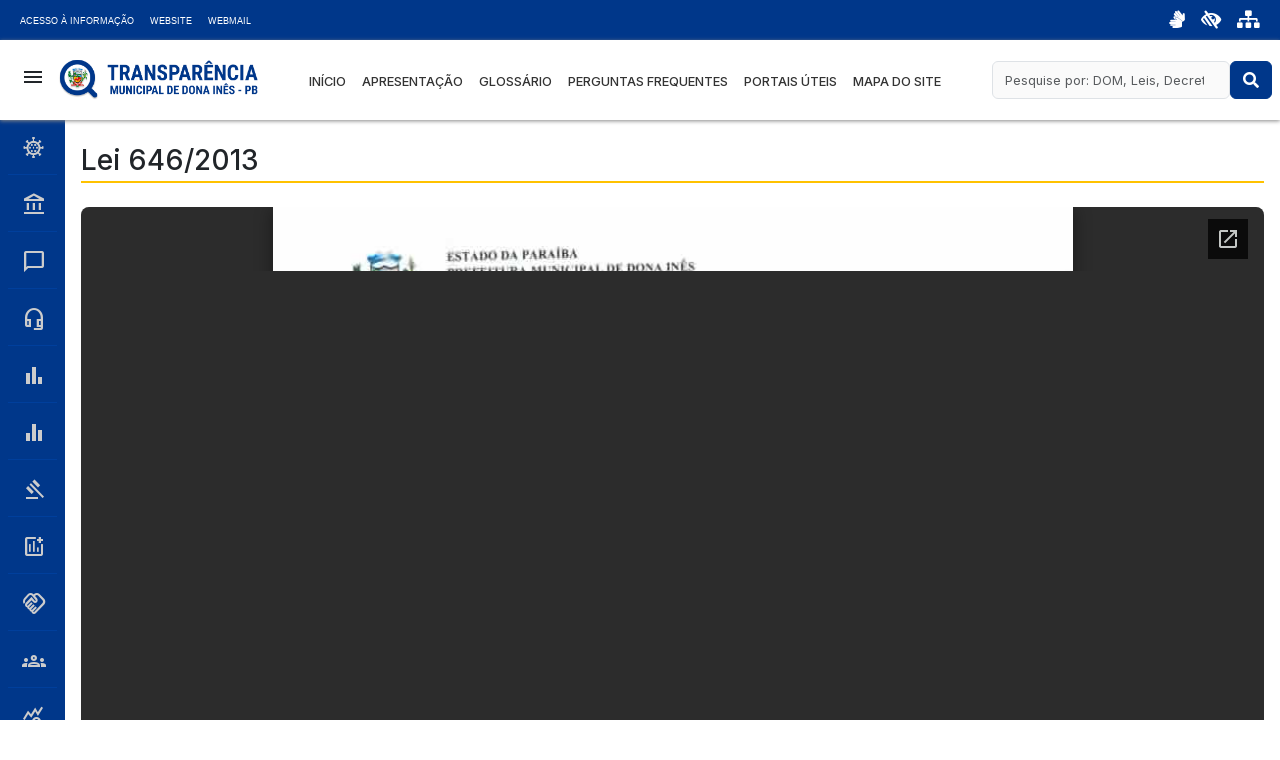

--- FILE ---
content_type: text/html; charset=UTF-8
request_url: https://transparencia.pmdonaines.pb.gov.br/leis/lei-646-2013/
body_size: 7236
content:
<!DOCTYPE html>
<html lang="pt-BR">
<head>
<meta UTF-8>
<meta name="viewport" content="width=device-width, initial-scale=1">
<title>Lei 646/2013 &#8211; Portal da Transparência do Município de Dona Inês/PB</title>
<meta name='robots' content='max-image-preview:large' />
<style>img:is([sizes="auto" i], [sizes^="auto," i]) { contain-intrinsic-size: 3000px 1500px }</style>
<link rel='dns-prefetch' href='//cdn.jsdelivr.net' />
<link rel='dns-prefetch' href='//kit.fontawesome.com' />
<link rel='dns-prefetch' href='//fonts.googleapis.com' />
<link rel='dns-prefetch' href='//cdnjs.cloudflare.com' />
<script type="text/javascript">
/* <![CDATA[ */
window._wpemojiSettings = {"baseUrl":"https:\/\/s.w.org\/images\/core\/emoji\/16.0.1\/72x72\/","ext":".png","svgUrl":"https:\/\/s.w.org\/images\/core\/emoji\/16.0.1\/svg\/","svgExt":".svg","source":{"concatemoji":"https:\/\/transparencia.pmdonaines.pb.gov.br\/wp-includes\/js\/wp-emoji-release.min.js?ver=6.8.3"}};
/*! This file is auto-generated */
!function(s,n){var o,i,e;function c(e){try{var t={supportTests:e,timestamp:(new Date).valueOf()};sessionStorage.setItem(o,JSON.stringify(t))}catch(e){}}function p(e,t,n){e.clearRect(0,0,e.canvas.width,e.canvas.height),e.fillText(t,0,0);var t=new Uint32Array(e.getImageData(0,0,e.canvas.width,e.canvas.height).data),a=(e.clearRect(0,0,e.canvas.width,e.canvas.height),e.fillText(n,0,0),new Uint32Array(e.getImageData(0,0,e.canvas.width,e.canvas.height).data));return t.every(function(e,t){return e===a[t]})}function u(e,t){e.clearRect(0,0,e.canvas.width,e.canvas.height),e.fillText(t,0,0);for(var n=e.getImageData(16,16,1,1),a=0;a<n.data.length;a++)if(0!==n.data[a])return!1;return!0}function f(e,t,n,a){switch(t){case"flag":return n(e,"\ud83c\udff3\ufe0f\u200d\u26a7\ufe0f","\ud83c\udff3\ufe0f\u200b\u26a7\ufe0f")?!1:!n(e,"\ud83c\udde8\ud83c\uddf6","\ud83c\udde8\u200b\ud83c\uddf6")&&!n(e,"\ud83c\udff4\udb40\udc67\udb40\udc62\udb40\udc65\udb40\udc6e\udb40\udc67\udb40\udc7f","\ud83c\udff4\u200b\udb40\udc67\u200b\udb40\udc62\u200b\udb40\udc65\u200b\udb40\udc6e\u200b\udb40\udc67\u200b\udb40\udc7f");case"emoji":return!a(e,"\ud83e\udedf")}return!1}function g(e,t,n,a){var r="undefined"!=typeof WorkerGlobalScope&&self instanceof WorkerGlobalScope?new OffscreenCanvas(300,150):s.createElement("canvas"),o=r.getContext("2d",{willReadFrequently:!0}),i=(o.textBaseline="top",o.font="600 32px Arial",{});return e.forEach(function(e){i[e]=t(o,e,n,a)}),i}function t(e){var t=s.createElement("script");t.src=e,t.defer=!0,s.head.appendChild(t)}"undefined"!=typeof Promise&&(o="wpEmojiSettingsSupports",i=["flag","emoji"],n.supports={everything:!0,everythingExceptFlag:!0},e=new Promise(function(e){s.addEventListener("DOMContentLoaded",e,{once:!0})}),new Promise(function(t){var n=function(){try{var e=JSON.parse(sessionStorage.getItem(o));if("object"==typeof e&&"number"==typeof e.timestamp&&(new Date).valueOf()<e.timestamp+604800&&"object"==typeof e.supportTests)return e.supportTests}catch(e){}return null}();if(!n){if("undefined"!=typeof Worker&&"undefined"!=typeof OffscreenCanvas&&"undefined"!=typeof URL&&URL.createObjectURL&&"undefined"!=typeof Blob)try{var e="postMessage("+g.toString()+"("+[JSON.stringify(i),f.toString(),p.toString(),u.toString()].join(",")+"));",a=new Blob([e],{type:"text/javascript"}),r=new Worker(URL.createObjectURL(a),{name:"wpTestEmojiSupports"});return void(r.onmessage=function(e){c(n=e.data),r.terminate(),t(n)})}catch(e){}c(n=g(i,f,p,u))}t(n)}).then(function(e){for(var t in e)n.supports[t]=e[t],n.supports.everything=n.supports.everything&&n.supports[t],"flag"!==t&&(n.supports.everythingExceptFlag=n.supports.everythingExceptFlag&&n.supports[t]);n.supports.everythingExceptFlag=n.supports.everythingExceptFlag&&!n.supports.flag,n.DOMReady=!1,n.readyCallback=function(){n.DOMReady=!0}}).then(function(){return e}).then(function(){var e;n.supports.everything||(n.readyCallback(),(e=n.source||{}).concatemoji?t(e.concatemoji):e.wpemoji&&e.twemoji&&(t(e.twemoji),t(e.wpemoji)))}))}((window,document),window._wpemojiSettings);
/* ]]> */
</script>
<style id='wp-emoji-styles-inline-css' type='text/css'>
img.wp-smiley, img.emoji {
display: inline !important;
border: none !important;
box-shadow: none !important;
height: 1em !important;
width: 1em !important;
margin: 0 0.07em !important;
vertical-align: -0.1em !important;
background: none !important;
padding: 0 !important;
}
</style>
<!-- <link rel='stylesheet' id='wp-block-library-css' href='https://transparencia.pmdonaines.pb.gov.br/wp-includes/css/dist/block-library/style.min.css?ver=6.8.3' type='text/css' media='all' /> -->
<link rel="stylesheet" type="text/css" href="//transparencia.pmdonaines.pb.gov.br/wp-content/cache/wpfc-minified/jypz7axk/4lbxk.css" media="all"/>
<style id='classic-theme-styles-inline-css' type='text/css'>
/*! This file is auto-generated */
.wp-block-button__link{color:#fff;background-color:#32373c;border-radius:9999px;box-shadow:none;text-decoration:none;padding:calc(.667em + 2px) calc(1.333em + 2px);font-size:1.125em}.wp-block-file__button{background:#32373c;color:#fff;text-decoration:none}
</style>
<!-- <link rel='stylesheet' id='awsm-ead-public-css' href='https://transparencia.pmdonaines.pb.gov.br/wp-content/plugins/embed-any-document/css/embed-public.min.css?ver=2.7.4' type='text/css' media='all' /> -->
<link rel="stylesheet" type="text/css" href="//transparencia.pmdonaines.pb.gov.br/wp-content/cache/wpfc-minified/g0fwrwhm/4lbxk.css" media="all"/>
<style id='global-styles-inline-css' type='text/css'>
:root{--wp--preset--aspect-ratio--square: 1;--wp--preset--aspect-ratio--4-3: 4/3;--wp--preset--aspect-ratio--3-4: 3/4;--wp--preset--aspect-ratio--3-2: 3/2;--wp--preset--aspect-ratio--2-3: 2/3;--wp--preset--aspect-ratio--16-9: 16/9;--wp--preset--aspect-ratio--9-16: 9/16;--wp--preset--color--black: #000000;--wp--preset--color--cyan-bluish-gray: #abb8c3;--wp--preset--color--white: #ffffff;--wp--preset--color--pale-pink: #f78da7;--wp--preset--color--vivid-red: #cf2e2e;--wp--preset--color--luminous-vivid-orange: #ff6900;--wp--preset--color--luminous-vivid-amber: #fcb900;--wp--preset--color--light-green-cyan: #7bdcb5;--wp--preset--color--vivid-green-cyan: #00d084;--wp--preset--color--pale-cyan-blue: #8ed1fc;--wp--preset--color--vivid-cyan-blue: #0693e3;--wp--preset--color--vivid-purple: #9b51e0;--wp--preset--gradient--vivid-cyan-blue-to-vivid-purple: linear-gradient(135deg,rgba(6,147,227,1) 0%,rgb(155,81,224) 100%);--wp--preset--gradient--light-green-cyan-to-vivid-green-cyan: linear-gradient(135deg,rgb(122,220,180) 0%,rgb(0,208,130) 100%);--wp--preset--gradient--luminous-vivid-amber-to-luminous-vivid-orange: linear-gradient(135deg,rgba(252,185,0,1) 0%,rgba(255,105,0,1) 100%);--wp--preset--gradient--luminous-vivid-orange-to-vivid-red: linear-gradient(135deg,rgba(255,105,0,1) 0%,rgb(207,46,46) 100%);--wp--preset--gradient--very-light-gray-to-cyan-bluish-gray: linear-gradient(135deg,rgb(238,238,238) 0%,rgb(169,184,195) 100%);--wp--preset--gradient--cool-to-warm-spectrum: linear-gradient(135deg,rgb(74,234,220) 0%,rgb(151,120,209) 20%,rgb(207,42,186) 40%,rgb(238,44,130) 60%,rgb(251,105,98) 80%,rgb(254,248,76) 100%);--wp--preset--gradient--blush-light-purple: linear-gradient(135deg,rgb(255,206,236) 0%,rgb(152,150,240) 100%);--wp--preset--gradient--blush-bordeaux: linear-gradient(135deg,rgb(254,205,165) 0%,rgb(254,45,45) 50%,rgb(107,0,62) 100%);--wp--preset--gradient--luminous-dusk: linear-gradient(135deg,rgb(255,203,112) 0%,rgb(199,81,192) 50%,rgb(65,88,208) 100%);--wp--preset--gradient--pale-ocean: linear-gradient(135deg,rgb(255,245,203) 0%,rgb(182,227,212) 50%,rgb(51,167,181) 100%);--wp--preset--gradient--electric-grass: linear-gradient(135deg,rgb(202,248,128) 0%,rgb(113,206,126) 100%);--wp--preset--gradient--midnight: linear-gradient(135deg,rgb(2,3,129) 0%,rgb(40,116,252) 100%);--wp--preset--font-size--small: 13px;--wp--preset--font-size--medium: 20px;--wp--preset--font-size--large: 36px;--wp--preset--font-size--x-large: 42px;--wp--preset--spacing--20: 0.44rem;--wp--preset--spacing--30: 0.67rem;--wp--preset--spacing--40: 1rem;--wp--preset--spacing--50: 1.5rem;--wp--preset--spacing--60: 2.25rem;--wp--preset--spacing--70: 3.38rem;--wp--preset--spacing--80: 5.06rem;--wp--preset--shadow--natural: 6px 6px 9px rgba(0, 0, 0, 0.2);--wp--preset--shadow--deep: 12px 12px 50px rgba(0, 0, 0, 0.4);--wp--preset--shadow--sharp: 6px 6px 0px rgba(0, 0, 0, 0.2);--wp--preset--shadow--outlined: 6px 6px 0px -3px rgba(255, 255, 255, 1), 6px 6px rgba(0, 0, 0, 1);--wp--preset--shadow--crisp: 6px 6px 0px rgba(0, 0, 0, 1);}:where(.is-layout-flex){gap: 0.5em;}:where(.is-layout-grid){gap: 0.5em;}body .is-layout-flex{display: flex;}.is-layout-flex{flex-wrap: wrap;align-items: center;}.is-layout-flex > :is(*, div){margin: 0;}body .is-layout-grid{display: grid;}.is-layout-grid > :is(*, div){margin: 0;}:where(.wp-block-columns.is-layout-flex){gap: 2em;}:where(.wp-block-columns.is-layout-grid){gap: 2em;}:where(.wp-block-post-template.is-layout-flex){gap: 1.25em;}:where(.wp-block-post-template.is-layout-grid){gap: 1.25em;}.has-black-color{color: var(--wp--preset--color--black) !important;}.has-cyan-bluish-gray-color{color: var(--wp--preset--color--cyan-bluish-gray) !important;}.has-white-color{color: var(--wp--preset--color--white) !important;}.has-pale-pink-color{color: var(--wp--preset--color--pale-pink) !important;}.has-vivid-red-color{color: var(--wp--preset--color--vivid-red) !important;}.has-luminous-vivid-orange-color{color: var(--wp--preset--color--luminous-vivid-orange) !important;}.has-luminous-vivid-amber-color{color: var(--wp--preset--color--luminous-vivid-amber) !important;}.has-light-green-cyan-color{color: var(--wp--preset--color--light-green-cyan) !important;}.has-vivid-green-cyan-color{color: var(--wp--preset--color--vivid-green-cyan) !important;}.has-pale-cyan-blue-color{color: var(--wp--preset--color--pale-cyan-blue) !important;}.has-vivid-cyan-blue-color{color: var(--wp--preset--color--vivid-cyan-blue) !important;}.has-vivid-purple-color{color: var(--wp--preset--color--vivid-purple) !important;}.has-black-background-color{background-color: var(--wp--preset--color--black) !important;}.has-cyan-bluish-gray-background-color{background-color: var(--wp--preset--color--cyan-bluish-gray) !important;}.has-white-background-color{background-color: var(--wp--preset--color--white) !important;}.has-pale-pink-background-color{background-color: var(--wp--preset--color--pale-pink) !important;}.has-vivid-red-background-color{background-color: var(--wp--preset--color--vivid-red) !important;}.has-luminous-vivid-orange-background-color{background-color: var(--wp--preset--color--luminous-vivid-orange) !important;}.has-luminous-vivid-amber-background-color{background-color: var(--wp--preset--color--luminous-vivid-amber) !important;}.has-light-green-cyan-background-color{background-color: var(--wp--preset--color--light-green-cyan) !important;}.has-vivid-green-cyan-background-color{background-color: var(--wp--preset--color--vivid-green-cyan) !important;}.has-pale-cyan-blue-background-color{background-color: var(--wp--preset--color--pale-cyan-blue) !important;}.has-vivid-cyan-blue-background-color{background-color: var(--wp--preset--color--vivid-cyan-blue) !important;}.has-vivid-purple-background-color{background-color: var(--wp--preset--color--vivid-purple) !important;}.has-black-border-color{border-color: var(--wp--preset--color--black) !important;}.has-cyan-bluish-gray-border-color{border-color: var(--wp--preset--color--cyan-bluish-gray) !important;}.has-white-border-color{border-color: var(--wp--preset--color--white) !important;}.has-pale-pink-border-color{border-color: var(--wp--preset--color--pale-pink) !important;}.has-vivid-red-border-color{border-color: var(--wp--preset--color--vivid-red) !important;}.has-luminous-vivid-orange-border-color{border-color: var(--wp--preset--color--luminous-vivid-orange) !important;}.has-luminous-vivid-amber-border-color{border-color: var(--wp--preset--color--luminous-vivid-amber) !important;}.has-light-green-cyan-border-color{border-color: var(--wp--preset--color--light-green-cyan) !important;}.has-vivid-green-cyan-border-color{border-color: var(--wp--preset--color--vivid-green-cyan) !important;}.has-pale-cyan-blue-border-color{border-color: var(--wp--preset--color--pale-cyan-blue) !important;}.has-vivid-cyan-blue-border-color{border-color: var(--wp--preset--color--vivid-cyan-blue) !important;}.has-vivid-purple-border-color{border-color: var(--wp--preset--color--vivid-purple) !important;}.has-vivid-cyan-blue-to-vivid-purple-gradient-background{background: var(--wp--preset--gradient--vivid-cyan-blue-to-vivid-purple) !important;}.has-light-green-cyan-to-vivid-green-cyan-gradient-background{background: var(--wp--preset--gradient--light-green-cyan-to-vivid-green-cyan) !important;}.has-luminous-vivid-amber-to-luminous-vivid-orange-gradient-background{background: var(--wp--preset--gradient--luminous-vivid-amber-to-luminous-vivid-orange) !important;}.has-luminous-vivid-orange-to-vivid-red-gradient-background{background: var(--wp--preset--gradient--luminous-vivid-orange-to-vivid-red) !important;}.has-very-light-gray-to-cyan-bluish-gray-gradient-background{background: var(--wp--preset--gradient--very-light-gray-to-cyan-bluish-gray) !important;}.has-cool-to-warm-spectrum-gradient-background{background: var(--wp--preset--gradient--cool-to-warm-spectrum) !important;}.has-blush-light-purple-gradient-background{background: var(--wp--preset--gradient--blush-light-purple) !important;}.has-blush-bordeaux-gradient-background{background: var(--wp--preset--gradient--blush-bordeaux) !important;}.has-luminous-dusk-gradient-background{background: var(--wp--preset--gradient--luminous-dusk) !important;}.has-pale-ocean-gradient-background{background: var(--wp--preset--gradient--pale-ocean) !important;}.has-electric-grass-gradient-background{background: var(--wp--preset--gradient--electric-grass) !important;}.has-midnight-gradient-background{background: var(--wp--preset--gradient--midnight) !important;}.has-small-font-size{font-size: var(--wp--preset--font-size--small) !important;}.has-medium-font-size{font-size: var(--wp--preset--font-size--medium) !important;}.has-large-font-size{font-size: var(--wp--preset--font-size--large) !important;}.has-x-large-font-size{font-size: var(--wp--preset--font-size--x-large) !important;}
:where(.wp-block-post-template.is-layout-flex){gap: 1.25em;}:where(.wp-block-post-template.is-layout-grid){gap: 1.25em;}
:where(.wp-block-columns.is-layout-flex){gap: 2em;}:where(.wp-block-columns.is-layout-grid){gap: 2em;}
:root :where(.wp-block-pullquote){font-size: 1.5em;line-height: 1.6;}
</style>
<!-- <link rel='stylesheet' id='convenio_municipal_css-css' href='https://transparencia.pmdonaines.pb.gov.br/wp-content/plugins/convenio-municipal/css/convenio-municipal.css?ver=6.8.3' type='text/css' media='all' /> -->
<link rel="stylesheet" type="text/css" href="//transparencia.pmdonaines.pb.gov.br/wp-content/cache/wpfc-minified/7udrogss/4lbxk.css" media="all"/>
<link rel='stylesheet' id='font-icons-css' href='https://fonts.googleapis.com/css2?family=Material+Symbols+Outlined%3Aopsz%2Cwght%2CFILL%2CGRAD%4024%2C400%2C0%2C0&#038;ver=1.1.1' type='text/css' media='all' />
<link rel='stylesheet' id='bootstrap-css' href='https://cdn.jsdelivr.net/npm/bootstrap@5.3.1/dist/css/bootstrap.min.css?ver=5.3.1' type='text/css' media='all' />
<link rel='stylesheet' id='font-awesome-css' href='https://cdnjs.cloudflare.com/ajax/libs/font-awesome/6.2.1/css/all.min.css?ver=6.2.1' type='text/css' media='all' />
<!-- <link rel='stylesheet' id='main-css' href='https://transparencia.pmdonaines.pb.gov.br/wp-content/themes/transparencia-v3/assets/css/main.css?ver=1.0' type='text/css' media='all' /> -->
<!-- <link rel='stylesheet' id='template-css' href='https://transparencia.pmdonaines.pb.gov.br/wp-content/themes/transparencia-v3/style.css?ver=1.0' type='text/css' media='all' /> -->
<!-- <link rel='stylesheet' id='access_accessibility_styles-css' href='https://transparencia.pmdonaines.pb.gov.br/wp-content/plugins/govbar/css/style.css?ver=6.8.3' type='text/css' media='all' /> -->
<link rel="stylesheet" type="text/css" href="//transparencia.pmdonaines.pb.gov.br/wp-content/cache/wpfc-minified/896t0t2c/4lbxk.css" media="all"/>
<script src='//transparencia.pmdonaines.pb.gov.br/wp-content/cache/wpfc-minified/1sy5xg8/4lbxk.js' type="text/javascript"></script>
<!-- <script type="text/javascript" src="https://transparencia.pmdonaines.pb.gov.br/wp-includes/js/jquery/jquery.min.js?ver=3.7.1" id="jquery-core-js"></script> -->
<!-- <script type="text/javascript" src="https://transparencia.pmdonaines.pb.gov.br/wp-includes/js/jquery/jquery-migrate.min.js?ver=3.4.1" id="jquery-migrate-js"></script> -->
<script type="text/javascript" src="https://kit.fontawesome.com/1f32f76011.js?ver=6.8.3" id="access_fontawesome_script-js"></script>
<link rel="EditURI" type="application/rsd+xml" title="RSD" href="https://transparencia.pmdonaines.pb.gov.br/xmlrpc.php?rsd" />
<meta name="generator" content="WordPress 6.8.3" />
<link rel="canonical" href="https://transparencia.pmdonaines.pb.gov.br/leis/lei-646-2013/" />
<link rel='shortlink' href='https://transparencia.pmdonaines.pb.gov.br/?p=2323' />
<link rel="alternate" title="oEmbed (JSON)" type="application/json+oembed" href="https://transparencia.pmdonaines.pb.gov.br/wp-json/oembed/1.0/embed?url=https%3A%2F%2Ftransparencia.pmdonaines.pb.gov.br%2Fleis%2Flei-646-2013%2F" />
<link rel="alternate" title="oEmbed (XML)" type="text/xml+oembed" href="https://transparencia.pmdonaines.pb.gov.br/wp-json/oembed/1.0/embed?url=https%3A%2F%2Ftransparencia.pmdonaines.pb.gov.br%2Fleis%2Flei-646-2013%2F&#038;format=xml" />
<div id="acessibilidade">
<div class="container-fluid w-100 d-flex justify-content-between">
<ul id="atalhos">
<li><a class="tm-sic" href="https://esic.pmdonaines.pb.gov.br/" target="_blank">Acesso à Informação</a></li>
<li><a href="https://pmdonaines.pb.gov.br/" target="_blank">Website</a></li>
<li><a href="http://webmail.pmdonaines.pb.gov.br/" target="_blank">Webmail</a></li>
</ul>
<ul id="botoes">
<li><a href="#" onclick="toggle_vlibras()"><i class="fas fa-sign-language"></i> <!--Acessibilidade--> </a></li>
<!-- <li><a href="#" id="bt_contraste"><i class="fas fa-adjust"></i>Alto contraste</a></li> -->
<li><a href="#" id="altocontraste" accesskey="3" onclick="window.toggleContrast()" onkeydown="window.toggleContrast()"><i class="fas fa-low-vision"></i><!--Alto contraste--></a></li>
<li><a href="https://transparencia.pmdonaines.pb.gov.br/mapa-do-site/" title="Mapa do site"><i class="fas fa-sitemap"></i> </a></li>
<!--<li><a href="#" title="Mapa do site"><i class="fas fa-sitemap"></i>  </a></li>-->
</ul>
</div>
</div>
<div id="vlibras" vw class="disable">
<div vw-access-button class="active"></div>
<div vw-plugin-wrapper>
<div class="vw-plugin-top-wrapper"></div>
</div>
</div>
<script src="https://vlibras.gov.br/app/vlibras-plugin.js"></script>
<script>
new window.VLibras.Widget('https://vlibras.gov.br/app');
</script>
<script>
function toggle_vlibras() {
var element = document.getElementById("vlibras");
element.classList.toggle("enabled");
}
</script>
<link rel="icon" href="https://transparencia.pmdonaines.pb.gov.br/wp-content/uploads/2022/08/favicon-transparencia.png" sizes="32x32" />
<link rel="icon" href="https://transparencia.pmdonaines.pb.gov.br/wp-content/uploads/2022/08/favicon-transparencia.png" sizes="192x192" />
<link rel="apple-touch-icon" href="https://transparencia.pmdonaines.pb.gov.br/wp-content/uploads/2022/08/favicon-transparencia.png" />
<meta name="msapplication-TileImage" content="https://transparencia.pmdonaines.pb.gov.br/wp-content/uploads/2022/08/favicon-transparencia.png" />
</head>
<body class="wp-singular post-template-default single single-post postid-2323 single-format-standard wp-custom-logo wp-theme-transparencia-v3" itemscope="itemscope" itemtype="https://schema.org/WebPage">
<header id="masthead" class="site-header has-logo has-title-and-tagline has-menu p-2 d-flex justify-content-between align-items-center">
<div class="d-flex align-items-center">
<button id="btn-menu" class="btn">
<span id="btn-menu-icon" class="material-symbols-outlined">
menu
</span>
</button>
<div class="site-branding">
<div class="site-logo">
<!-- <p class="site-title"><a href="https://transparencia.pmdonaines.pb.gov.br/">Portal da Transparência do Município de Dona Inês/PB</a></p> -->
<a href="https://transparencia.pmdonaines.pb.gov.br"><img src="https://transparencia.pmdonaines.pb.gov.br/wp-content/themes/transparencia-v3/assets/images/logo-transparencia.png" alt=""></a>
</div>
<!-- <p class="site-description"> -->
<!-- </p> -->
</div>    </div>
<nav class="site-navbar">
<div class="menu-menu-principal-container"><ul id="menu-menu-principal" class="menu"><li id="menu-item-13" class="menu-item menu-item-type-post_type menu-item-object-page menu-item-home menu-item-13"><a href="https://transparencia.pmdonaines.pb.gov.br/">Início</a></li>
<li id="menu-item-161" class="menu-item menu-item-type-post_type menu-item-object-page menu-item-161"><a href="https://transparencia.pmdonaines.pb.gov.br/apresentacao/">Apresentação</a></li>
<li id="menu-item-160" class="menu-item menu-item-type-post_type menu-item-object-page menu-item-160"><a href="https://transparencia.pmdonaines.pb.gov.br/glossario/">Glossário</a></li>
<li id="menu-item-159" class="menu-item menu-item-type-post_type menu-item-object-page menu-item-159"><a href="https://transparencia.pmdonaines.pb.gov.br/perguntas-frequentes/">Perguntas Frequentes</a></li>
<li id="menu-item-158" class="menu-item menu-item-type-post_type menu-item-object-page menu-item-158"><a href="https://transparencia.pmdonaines.pb.gov.br/portais-uteis/">Portais Úteis</a></li>
<li id="menu-item-31698" class="menu-item menu-item-type-post_type menu-item-object-page menu-item-31698"><a href="https://transparencia.pmdonaines.pb.gov.br/mapa-do-site/">Mapa do Site</a></li>
</ul></div>    </nav>
<!-- <nav class="site-navbar">
<div class="navbar-nav">
<a class="nav-link" href="https://transparencia.pmdonaines.pb.gov.br">Início</a>
<a class="nav-link" href="#">e-SIC</a>
<a class="nav-link" href="#">Ouvidoria</a>
<a class="nav-link" href="#">Fale Conosco</a>
<a class="nav-link" href="#">Mapa do Site</a>
<a class="nav-link" href="#">Ajuda</a>
</div>
</nav> -->
<!-- <div class="navbar-nav">
<a id="font-size-more" class="nav-link" href="#">A+</a>
<a id="font-size-less" class="nav-link" href="#">A-</a>
<a id="btn-contrast" class="nav-link" href="#">
<span class="material-symbols-outlined">contrast</span>
</a>
</div> -->
<div class="header-search">
<form class="d-flex gap-2" id="search_form" method="get" action="https://transparencia.pmdonaines.pb.gov.br/">
<input type="search" class="search-field form-control" name="s" placeholder="Pesquise por: DOM, Leis, Decretos..." value="">
<button class="btn btn-primary btn-search" type="submit">
<i class="fa fa-search" aria-hidden="true"></i>
</button>
</form>
</div>
</header>
<main id="main" class="site-main">
<div class="d-flex content-all">
<aside id="sidebar" class="sidebar sidebar-compact">
<div class="navbar-nav">
<a class="nav-link d-flex gap-4 align-items-center" href="https://transparencia.pmdonaines.pb.gov.br/category/covid-19/">
<span class="material-symbols-outlined">
coronavirus            </span>
<p> Covid-19</p>
</a>
<div class="navbar-nav">
<a class="nav-link d-flex gap-4 align-items-center" href="https://transparencia.pmdonaines.pb.gov.br/category/governo/">
<span class="material-symbols-outlined">
account_balance            </span>
<p> Governo</p>
</a>
<div class="navbar-nav">
<a class="nav-link d-flex gap-4 align-items-center" href="https://transparencia.pmdonaines.pb.gov.br/category/e-sic/">
<span class="material-symbols-outlined">
chat_bubble            </span>
<p> e-SIC</p>
</a>
<div class="navbar-nav">
<a class="nav-link d-flex gap-4 align-items-center" href="https://transparencia.pmdonaines.pb.gov.br/category/ouvidoria/">
<span class="material-symbols-outlined">
headset_mic            </span>
<p> Ouvidoria</p>
</a>
<div class="navbar-nav">
<a class="nav-link d-flex gap-4 align-items-center" href="https://transparencia.pmdonaines.pb.gov.br/category/receita/">
<span class="material-symbols-outlined">
bar_chart            </span>
<p> Receita</p>
</a>
<div class="navbar-nav">
<a class="nav-link d-flex gap-4 align-items-center" href="https://transparencia.pmdonaines.pb.gov.br/category/despesa/">
<span class="material-symbols-outlined">
equalizer            </span>
<p> Despesa</p>
</a>
<div class="navbar-nav">
<a class="nav-link d-flex gap-4 align-items-center" href="https://transparencia.pmdonaines.pb.gov.br/category/licitacoes-e-contratos/">
<span class="material-symbols-outlined">
gavel            </span>
<p> Licitações e Contratos</p>
</a>
<div class="navbar-nav">
<a class="nav-link d-flex gap-4 align-items-center" href="https://transparencia.pmdonaines.pb.gov.br/category/instrumentos-de-planejamento/">
<span class="material-symbols-outlined">
add_chart            </span>
<p> Instrumentos de Planejamento</p>
</a>
<div class="navbar-nav">
<a class="nav-link d-flex gap-4 align-items-center" href="https://transparencia.pmdonaines.pb.gov.br/category/convenios/">
<span class="material-symbols-outlined">
handshake            </span>
<p> Convênios</p>
</a>
<div class="navbar-nav">
<a class="nav-link d-flex gap-4 align-items-center" href="https://transparencia.pmdonaines.pb.gov.br/category/quadro-pessoal/">
<span class="material-symbols-outlined">
groups            </span>
<p> Quadro Pessoal</p>
</a>
<div class="navbar-nav">
<a class="nav-link d-flex gap-4 align-items-center" href="https://transparencia.pmdonaines.pb.gov.br/category/demonstrativo/">
<span class="material-symbols-outlined">
query_stats            </span>
<p> Demonstrativo</p>
</a>
<div class="navbar-nav">
<a class="nav-link d-flex gap-4 align-items-center" href="https://transparencia.pmdonaines.pb.gov.br/category/frota/">
<span class="material-symbols-outlined">
commute            </span>
<p> Frota</p>
</a>
<div class="navbar-nav">
<a class="nav-link d-flex gap-4 align-items-center" href="https://transparencia.pmdonaines.pb.gov.br/category/infraestrutura/">
<span class="material-symbols-outlined">
account_balance            </span>
<p> Infraestrutura</p>
</a>
</div>
</aside>
<div class="content">
<div class="main-search">
<form class="d-flex gap-2" id="search_form" method="get" action="https://transparencia.pmdonaines.pb.gov.br/">
<input type="search" class="search-field form-control" name="s" placeholder="Pesquise por tópicos, diário, leis..." value="">
<button class="btn btn-primary btn-search" type="submit">
<i class="fa fa-search" aria-hidden="true"></i>
</button>
</form>
</div>
<section class="content">
<article class="w-100" class="post-2323 post type-post status-publish format-standard hentry category-leis">
<h3 class="title-single-page">Lei 646/2013</h3>
<div class="ead-preview"><div class="ead-document" style="position: relative;padding-top: 90%;"><div class="ead-iframe-wrapper"><iframe src="//docs.google.com/viewer?url=https%3A%2F%2Fwww.pmdonaines.pb.gov.br%2Fwp-content%2Fuploads%2F2018%2F09%2F2013-lei-n%C2%BA-646.pdf&amp;embedded=true&amp;hl=en" title="Embedded Document" class="ead-iframe" style="width: 100%;height: 100%;border: none;position: absolute;left: 0;top: 0;visibility: hidden;"></iframe></div>			<div class="ead-document-loading" style="width:100%;height:100%;position:absolute;left:0;top:0;z-index:10;">
<div class="ead-loading-wrap">
<div class="ead-loading-main">
<div class="ead-loading">
<img decoding="async" src="https://transparencia.pmdonaines.pb.gov.br/wp-content/plugins/embed-any-document/images/loading.svg" width="55" height="55" alt="Loader">
<span>Loading...</span>
</div>
</div>
<div class="ead-loading-foot">
<div class="ead-loading-foot-title">
<img decoding="async" src="https://transparencia.pmdonaines.pb.gov.br/wp-content/plugins/embed-any-document/images/EAD-logo.svg" alt="EAD Logo" width="36" height="23"/>
<span>Taking too long?</span>
</div>
<p>
<div class="ead-document-btn ead-reload-btn" role="button">
<img decoding="async" src="https://transparencia.pmdonaines.pb.gov.br/wp-content/plugins/embed-any-document/images/reload.svg" alt="Reload" width="12" height="12"/> Reload document							</div>
<span>|</span>
<a href="https://www.pmdonaines.pb.gov.br/wp-content/uploads/2018/09/2013-lei-nº-646.pdf" class="ead-document-btn" target="_blank">
<img decoding="async" src="https://transparencia.pmdonaines.pb.gov.br/wp-content/plugins/embed-any-document/images/open.svg" alt="Open" width="12" height="12"/> Open in new tab							</a>
</div>
</div>
</div>
</div><p class="embed_download"><a href="https://www.pmdonaines.pb.gov.br/wp-content/uploads/2018/09/2013-lei-nº-646.pdf" download >Download [40.74 KB] </a></p></div>
</article>
</section>
    </div> <!-- d-flex content-all -->
</main>
<footer class="p-2 text-center w-100">
<div class="credits">
<small class="text-center">
Desenvolvido pelo Setor Municipal de Tecnologia da Informação
</small>
</div>
</footer>
<script type="speculationrules">
{"prefetch":[{"source":"document","where":{"and":[{"href_matches":"\/*"},{"not":{"href_matches":["\/wp-*.php","\/wp-admin\/*","\/wp-content\/uploads\/*","\/wp-content\/*","\/wp-content\/plugins\/*","\/wp-content\/themes\/transparencia-v3\/*","\/*\\?(.+)"]}},{"not":{"selector_matches":"a[rel~=\"nofollow\"]"}},{"not":{"selector_matches":".no-prefetch, .no-prefetch a"}}]},"eagerness":"conservative"}]}
</script>
<script type="text/javascript" src="https://transparencia.pmdonaines.pb.gov.br/wp-content/plugins/embed-any-document/js/pdfobject.min.js?ver=2.7.4" id="awsm-ead-pdf-object-js"></script>
<script type="text/javascript" id="awsm-ead-public-js-extra">
/* <![CDATA[ */
var eadPublic = [];
/* ]]> */
</script>
<script type="text/javascript" src="https://transparencia.pmdonaines.pb.gov.br/wp-content/plugins/embed-any-document/js/embed-public.min.js?ver=2.7.4" id="awsm-ead-public-js"></script>
<script type="text/javascript" src="https://cdn.jsdelivr.net/npm/bootstrap@5.3.1/dist/js/bootstrap.bundle.min.js?ver=5.3.1" id="bootstrap-js"></script>
<script type="text/javascript" src="https://transparencia.pmdonaines.pb.gov.br/wp-content/themes/transparencia-v3/assets/js/contrast.js?ver=4.3.1" id="contrast-js"></script>
<script type="text/javascript" src="https://transparencia.pmdonaines.pb.gov.br/wp-content/themes/transparencia-v3/assets/js/fonts-size.js?ver=4.3.1" id="fonts-size-js"></script>
<script type="text/javascript" src="https://transparencia.pmdonaines.pb.gov.br/wp-content/themes/transparencia-v3/assets/js/sidebar.js?ver=1.0" id="sidebar-js"></script>
<script type="text/javascript" src="https://transparencia.pmdonaines.pb.gov.br/wp-content/plugins/govbar/js/high-contrast.js?ver=6.8.3" id="access_contrast_script-js"></script>
</body>
</html><!-- WP Fastest Cache file was created in 0.31412792205811 seconds, on 21-11-25 6:02:14 --><!-- need to refresh to see cached version -->

--- FILE ---
content_type: text/html; charset=utf-8
request_url: https://docs.google.com/viewer?url=https%3A%2F%2Fwww.pmdonaines.pb.gov.br%2Fwp-content%2Fuploads%2F2018%2F09%2F2013-lei-n%C2%BA-646.pdf&embedded=true&hl=en
body_size: 2389
content:
<!DOCTYPE html><html lang="en" dir="ltr"><head><title>2013-lei-nº-646.pdf</title><link rel="stylesheet" type="text/css" href="//www.gstatic.com/_/apps-viewer/_/ss/k=apps-viewer.standalone.1CWHZeGNgYA.L.W.O/am=KAAD/d=0/rs=AC2dHMKIGc0IbkUibxICbvZGN0FJmkBUgA" nonce="NdZZrwbfcoltHV8w8wCH5w"/></head><body><div class="ndfHFb-c4YZDc ndfHFb-c4YZDc-AHmuwe-Hr88gd-OWB6Me dif24c vhoiae LgGVmb bvmRsc ndfHFb-c4YZDc-TSZdd ndfHFb-c4YZDc-TJEFFc ndfHFb-c4YZDc-vyDMJf-aZ2wEe ndfHFb-c4YZDc-i5oIFb ndfHFb-c4YZDc-uoC0bf ndfHFb-c4YZDc-e1YmVc" aria-label="Showing viewer."><div class="ndfHFb-c4YZDc-zTETae"></div><div class="ndfHFb-c4YZDc-JNEHMb"></div><div class="ndfHFb-c4YZDc-K9a4Re"><div class="ndfHFb-c4YZDc-E7ORLb-LgbsSe ndfHFb-c4YZDc-LgbsSe-OWB6Me" aria-label="Previous"><div class="ndfHFb-c4YZDc-DH6Rkf-AHe6Kc"><div class="ndfHFb-c4YZDc-Bz112c ndfHFb-c4YZDc-DH6Rkf-Bz112c"></div></div></div><div class="ndfHFb-c4YZDc-tJiF1e-LgbsSe ndfHFb-c4YZDc-LgbsSe-OWB6Me" aria-label="Next"><div class="ndfHFb-c4YZDc-DH6Rkf-AHe6Kc"><div class="ndfHFb-c4YZDc-Bz112c ndfHFb-c4YZDc-DH6Rkf-Bz112c"></div></div></div><div class="ndfHFb-c4YZDc-q77wGc"></div><div class="ndfHFb-c4YZDc-K9a4Re-nKQ6qf ndfHFb-c4YZDc-TvD9Pc-qnnXGd" role="main"><div class="ndfHFb-c4YZDc-EglORb-ge6pde ndfHFb-c4YZDc-K9a4Re-ge6pde-Ne3sFf" role="status" tabindex="-1" aria-label="Loading"><div class="ndfHFb-c4YZDc-EglORb-ge6pde-RJLb9c ndfHFb-c4YZDc-AHmuwe-wcotoc-zTETae"><div class="ndfHFb-aZ2wEe" dir="ltr"><div class="ndfHFb-vyDMJf-aZ2wEe auswjd"><div class="aZ2wEe-pbTTYe aZ2wEe-v3pZbf"><div class="aZ2wEe-LkdAo-e9ayKc aZ2wEe-LK5yu"><div class="aZ2wEe-LkdAo aZ2wEe-hj4D6d"></div></div><div class="aZ2wEe-pehrl-TpMipd"><div class="aZ2wEe-LkdAo aZ2wEe-hj4D6d"></div></div><div class="aZ2wEe-LkdAo-e9ayKc aZ2wEe-qwU8Me"><div class="aZ2wEe-LkdAo aZ2wEe-hj4D6d"></div></div></div><div class="aZ2wEe-pbTTYe aZ2wEe-oq6NAc"><div class="aZ2wEe-LkdAo-e9ayKc aZ2wEe-LK5yu"><div class="aZ2wEe-LkdAo aZ2wEe-hj4D6d"></div></div><div class="aZ2wEe-pehrl-TpMipd"><div class="aZ2wEe-LkdAo aZ2wEe-hj4D6d"></div></div><div class="aZ2wEe-LkdAo-e9ayKc aZ2wEe-qwU8Me"><div class="aZ2wEe-LkdAo aZ2wEe-hj4D6d"></div></div></div><div class="aZ2wEe-pbTTYe aZ2wEe-gS7Ybc"><div class="aZ2wEe-LkdAo-e9ayKc aZ2wEe-LK5yu"><div class="aZ2wEe-LkdAo aZ2wEe-hj4D6d"></div></div><div class="aZ2wEe-pehrl-TpMipd"><div class="aZ2wEe-LkdAo aZ2wEe-hj4D6d"></div></div><div class="aZ2wEe-LkdAo-e9ayKc aZ2wEe-qwU8Me"><div class="aZ2wEe-LkdAo aZ2wEe-hj4D6d"></div></div></div><div class="aZ2wEe-pbTTYe aZ2wEe-nllRtd"><div class="aZ2wEe-LkdAo-e9ayKc aZ2wEe-LK5yu"><div class="aZ2wEe-LkdAo aZ2wEe-hj4D6d"></div></div><div class="aZ2wEe-pehrl-TpMipd"><div class="aZ2wEe-LkdAo aZ2wEe-hj4D6d"></div></div><div class="aZ2wEe-LkdAo-e9ayKc aZ2wEe-qwU8Me"><div class="aZ2wEe-LkdAo aZ2wEe-hj4D6d"></div></div></div></div></div></div><span class="ndfHFb-c4YZDc-EglORb-ge6pde-fmcmS ndfHFb-c4YZDc-AHmuwe-wcotoc-zTETae" aria-hidden="true">Loading&hellip;</span></div><div class="ndfHFb-c4YZDc-ujibv-nUpftc"><img class="ndfHFb-c4YZDc-ujibv-JUCs7e" src="/viewerng/thumb?ds=[base64]&amp;ck=lantern&amp;dsmi=unknown&amp;authuser&amp;w=800&amp;webp=true&amp;p=proj"/></div></div></div></div><script nonce="qm3I35FuUjGLHJCpg4vgIw">/*

 Copyright The Closure Library Authors.
 SPDX-License-Identifier: Apache-2.0
*/
function c(a,e,f){a._preloadFailed||a.complete&&a.naturalWidth===void 0?f():a.complete&&a.naturalWidth?e():(a.addEventListener("load",function(){e()},!1),a.addEventListener("error",function(){f()},!1))}
for(var d=function(a,e,f,k){function l(){b.style.display="none"}var g=document.body.getElementsByClassName(a)[0];if(k)var b=document.getElementById(k);else{if(!g)return;b=g.getElementsByClassName(f)[0];if(!b)return}b._preloadStartTime=Date.now();b.onerror=function(){this._preloadFailed=!0};c(b,function(){b.naturalWidth<800?l():(b._preloadEndTime||(b._preloadEndTime=Date.now()),e&&(g.getElementsByClassName(e)[0].style.display="none"))},l)},h=["_initStaticViewer"],m=this||self,n;h.length&&(n=h.shift());)h.length||
d===void 0?m=m[n]&&m[n]!==Object.prototype[n]?m[n]:m[n]={}:m[n]=d;
</script><script nonce="qm3I35FuUjGLHJCpg4vgIw">_initStaticViewer('ndfHFb-c4YZDc-K9a4Re-nKQ6qf','ndfHFb-c4YZDc-EglORb-ge6pde','ndfHFb-c4YZDc-ujibv-JUCs7e')</script><script type="text/javascript" charset="UTF-8" src="//www.gstatic.com/_/apps-viewer/_/js/k=apps-viewer.standalone.en.zThfUOvtoRM.O/am=KAAD/d=1/rs=AC2dHMJe3qY7G_HjTqAgEFR2IPV-p2vZAw/m=main" nonce="qm3I35FuUjGLHJCpg4vgIw"></script><script type="text/javascript" src="https://apis.google.com/js/client.js" nonce="qm3I35FuUjGLHJCpg4vgIw"></script><script type="text/javascript" nonce="qm3I35FuUjGLHJCpg4vgIw">_init([["0",null,null,null,null,2,null,null,null,null,0,[1],null,null,null,"https://drive.google.com",null,null,null,null,null,null,null,null,null,null,null,null,null,null,null,null,[["core-736-RC1","prod"],12,1,1],null,null,null,null,[null,null,null,null,"https://accounts.google.com/ServiceLogin?passive\u003d1209600\u0026continue\u003dhttps://docs.google.com/viewer?url%3Dhttps://www.pmdonaines.pb.gov.br/wp-content/uploads/2018/09/2013-lei-n%25C2%25BA-646.pdf%26embedded%3Dtrue%26hl%3Den\u0026hl\u003den\u0026followup\u003dhttps://docs.google.com/viewer?url%3Dhttps://www.pmdonaines.pb.gov.br/wp-content/uploads/2018/09/2013-lei-n%25C2%25BA-646.pdf%26embedded%3Dtrue%26hl%3Den",null,null,null,0],null,null,null,null,null,null,null,null,null,null,null,null,null,null,null,0,null,null,null,null,null,null,null,null,null,null,null,null,null,null,null,null,null,null,null,null,null,null,null,null,null,null,null,null,null,null,null,null,null,null,null,null,null,null,null,null,null,null,null,null,null,null,null,null,null,null,null,null,null,null,null,null,null,null,null,null,null,null,null,null,null,null,null,null,null,null,null,null,null,null,null,null,null,null,null,null,null,null,null,null,null,null,null,null,1],[null,"2013-lei-nº-646.pdf","/viewerng/thumb?ds\[base64]\u0026ck\u003dlantern\u0026dsmi\u003dunknown\u0026authuser\u0026w\u003d800\u0026webp\u003dtrue\u0026p\u003dproj",null,null,null,null,null,null,"/viewerng/upload?ds\[base64]\u0026ck\u003dlantern\u0026dsmi\u003dunknown\u0026authuser\u0026p\u003dproj",null,"application/pdf",null,null,1,null,"/viewerng/viewer?url\u003dhttps://www.pmdonaines.pb.gov.br/wp-content/uploads/2018/09/2013-lei-n%C2%BA-646.pdf\u0026hl\u003den",null,"https://www.pmdonaines.pb.gov.br/wp-content/uploads/2018/09/2013-lei-nº-646.pdf",null,null,0,null,null,null,null,null,"/viewerng/standalone/refresh?url\u003dhttps://www.pmdonaines.pb.gov.br/wp-content/uploads/2018/09/2013-lei-n%C2%BA-646.pdf\u0026embedded\u003dtrue\u0026hl\u003den",[null,null,"meta?id\u003dACFrOgBlbwKHQYsD_ZivlopT0mMcsjgPIz7J6a_W3TQG7wHKh9FXSvD64d2co4-aJ_flKvE5rVc8G1tMPE8B79gQrcRQL1g-fnVFSRokPyKw7wmqC3SPQa3tjtDTQtMVElPSEWk3h5czd3UiWhrl","img?id\u003dACFrOgBlbwKHQYsD_ZivlopT0mMcsjgPIz7J6a_W3TQG7wHKh9FXSvD64d2co4-aJ_flKvE5rVc8G1tMPE8B79gQrcRQL1g-fnVFSRokPyKw7wmqC3SPQa3tjtDTQtMVElPSEWk3h5czd3UiWhrl","press?id\u003dACFrOgBlbwKHQYsD_ZivlopT0mMcsjgPIz7J6a_W3TQG7wHKh9FXSvD64d2co4-aJ_flKvE5rVc8G1tMPE8B79gQrcRQL1g-fnVFSRokPyKw7wmqC3SPQa3tjtDTQtMVElPSEWk3h5czd3UiWhrl","status?id\u003dACFrOgBlbwKHQYsD_ZivlopT0mMcsjgPIz7J6a_W3TQG7wHKh9FXSvD64d2co4-aJ_flKvE5rVc8G1tMPE8B79gQrcRQL1g-fnVFSRokPyKw7wmqC3SPQa3tjtDTQtMVElPSEWk3h5czd3UiWhrl","https://doc-04-bk-apps-viewer.googleusercontent.com/viewer/secure/pdf/3nb9bdfcv3e2h2k1cmql0ee9cvc5lole/69hjlje1snpl8ani21rp7g9bm2f31301/1763715675000/lantern/*/ACFrOgBlbwKHQYsD_ZivlopT0mMcsjgPIz7J6a_W3TQG7wHKh9FXSvD64d2co4-aJ_flKvE5rVc8G1tMPE8B79gQrcRQL1g-fnVFSRokPyKw7wmqC3SPQa3tjtDTQtMVElPSEWk3h5czd3UiWhrl",null,"presspage?id\u003dACFrOgBlbwKHQYsD_ZivlopT0mMcsjgPIz7J6a_W3TQG7wHKh9FXSvD64d2co4-aJ_flKvE5rVc8G1tMPE8B79gQrcRQL1g-fnVFSRokPyKw7wmqC3SPQa3tjtDTQtMVElPSEWk3h5czd3UiWhrl"],null,null,null,"pdf"],"","",2]);</script></body></html>

--- FILE ---
content_type: text/css
request_url: https://transparencia.pmdonaines.pb.gov.br/wp-content/cache/wpfc-minified/7udrogss/4lbxk.css
body_size: 502
content:
* {
box-sizing: border-box;
}
.wrap-convenio {
padding-left: 20px;
padding-right: 20px;
}
#mf_convenio_form .mf_convenio_group_input,
#mf_convenio_form_update .mf_convenio_group_input {
width: 100%;
max-width: 600px;
display: grid;
grid-template-columns: repeat(auto-fill, minmax(200px, 1fr)); grid-gap: 1;
}
#mf_convenio_form .mf_convenio_group_input_file,
#mf_convenio_form_update .mf_convenio_group_input_file {
margin-top: 16px;
}
#mf_convenio_form .mf_convenio_group_textarea,
#mf_convenio_form_update .mf_convenio_group_textarea {
width: 100%;
max-width: 600px;
}
#mf_convenio_form .mf_convenio_group_textarea textarea,
#mf_convenio_form_update .mf_convenio_group_textarea textarea {
width: calc(100% - 8px);
}
#mf_convenio_form .mf_convenio_group_input label p,
#mf_convenio_form .mf_convenio_group_textarea label p,
#mf_convenio_form_update .mf_convenio_group_input label p,
#mf_convenio_form_update .mf_convenio_group_textarea label p {
margin: 14px 0 0 4px;
}
#mf_convenio_form input,
#mf_convenio_form textarea,
#mf_convenio_form_update input,
#mf_convenio_form_update textarea {
margin: 4px;
}
#mf_convenio_list_all,
#mf_convenio_list_all_admin {
width: 100%;
max-width: 1260px;
margin: 8px 0;
box-sizing: border-box;
border-radius: 4px;
border: 1px solid #CCC;
overflow-x: auto;
}
#mf_convenio_list_all table,
#mf_convenio_list_all_admin table {
width: 100%;
border-collapse: collapse;
}
#mf_convenio_list_all table tr th,
#mf_convenio_list_all_admin table tr th {
font-weight: 700;
background-color: #DDD;
}
#mf_convenio_list_all table,
#mf_convenio_list_all table tr th,
#mf_convenio_list_all table tr td,
#mf_convenio_list_all_admin table,
#mf_convenio_list_all_admin table tr th,
#mf_convenio_list_all_admin table tr td {
box-sizing: border-box;
border: 1px solid #BBB;
}
#mf_convenio_list_all table tr th,
#mf_convenio_list_all table tr td,
#mf_convenio_list_all_admin table th td,
#mf_convenio_list_all_admin table tr td {
min-width: 300px;
box-sizing: border-box;
padding: 8px;
}
#wpcontent:has(#modal-convenio) {
height: 100%;
padding-left: 0;
}
#modal-convenio {
display: none;
width: 100%;
height: 100%;
margin: 0;
padding: 0;
position: absolute;
top: 0;
left: 0;
right: 0;
bottom: 0;
z-index: 200;
background-color: rgba(000, 000, 000, 0.5);
}
#modal-convenio .modal {
width: 90%;
margin: 100px auto;
padding: 20px;
background-color: #FFF;
box-shadow: 2px 2px 8px #000;
}

--- FILE ---
content_type: text/css
request_url: https://transparencia.pmdonaines.pb.gov.br/wp-content/cache/wpfc-minified/896t0t2c/4lbxk.css
body_size: 2079
content:
@charset "UFT-8";
@import url("https://fonts.googleapis.com/css2?family=Roboto:ital,wght@0,100;0,300;0,400;0,500;0,700;0,900;1,100;1,300;1,400;1,500;1,700;1,900&display=swap");
@import url("https://fonts.googleapis.com/css2?family=Inter:wght@100;200;300;400;500;600;700;800;900&display=swap");
* {
margin: 0;
padding: 0;
box-sizing: border-box;
font-family: 'Inter', 'Roboto', -apple-system, BlinkMacSystemFont, 'Segoe UI', Oxygen, Ubuntu, Cantarell, 'Open Sans', 'Helvetica Neue', sans-serif;
}
:root {
--color-primary-blue: #00378a;
--color-secondary-blue: #003f9c;
--color-primary-yellow: #ffc200;
--color-secondary-yellow: #ffb100;
--color-primary-white: #FFFFFF;
--color-primary-gray: #ccc;
--color-secondary-gray: #888;
--color-primary-black: #333;
} ::-webkit-scrollbar {
width: 5px;
height: 5px;
border: 1px solid #DDD;
}
::-webkit-scrollbar:hover {
width: 15px;
} ::-webkit-scrollbar-track {
background: rgba(0, 0, 0, 0.0);
} ::-webkit-scrollbar-thumb {
background: rgba(145, 145, 145, 0.5);
} ::-webkit-scrollbar-thumb:hover {
background: rgba(0, 0, 0, 0.2);
}
#masthead {
width: 100%;
height: 80px; box-shadow: 0 1px 4px var(--color-secondary-gray);
background-color: var(--color-primary-white);
position: sticky;
top: 0;
z-index: 300;
}
#masthead .site-branding img {
width: 100%;
max-width: 200px;
}
#masthead nav.site-navbar {
min-width: 300px;
height: 100%;
display: flex;
align-items: center;
justify-content: center;
}
#masthead nav.site-navbar>div {
display: flex;
align-items: center;
justify-content: center;
}
#masthead nav.site-navbar>div ul {
margin: 0;
padding: 0;
list-style: none;
display: flex;
align-items: center;
justify-content: center;
gap: 4px;
}
#masthead nav.site-navbar>div ul li a {
padding: 8px;
border-radius: 4px;
background-color: var(--color-primary-white);
color: var(--color-primary-black);
text-decoration: none;
text-transform: uppercase;
font-weight: 500;
font-size: 0.8rem;
}
#masthead nav.site-navbar>div ul li a:hover {
background-color: var(--color-primary-blue);
color: var(--color-primary-white);
}
#masthead .header-search {
display: block;
width: 100%;
max-width: 280px;
}
#masthead .header-search form {
width: 100%;
max-width: 280px;
}
#masthead .header-search form input {
width: 100%;
max-width: 280px;
background-color: #FAFAFA;
font-size: 0.8rem;
}
div.content-all {
position: relative;
}
div.content-all aside.sidebar {
width: 100%;
max-width: 300px;
min-height: 100vh;
font-size: 0.9rem;
background-color: var(--color-primary-blue);
color: var(--color-primary-gray);
}
div.content-all aside.sidebar nav.site-navbar {
padding: 8px 0;
}
div.content-all aside.sidebar .nav-link {
margin: 2px 8px;
padding: 14px;
border-bottom: 1px solid var(--color-secondary-blue);
border-radius: 0;
z-index: 200;
}
div.content-all aside.sidebar .nav-link:hover {
background-color: var(--color-primary-blue);
border-radius: 8px;
filter: brightness(1.2);
}
div.content-all aside.sidebar span,
div.content-all aside.sidebar p {
margin: 0;
}
div.content-all aside.sidebar-compact {
max-width: 65px !important;
white-space: nowrap;
}
div.content-all aside.sidebar-compact p {
display: none;
}
div.content-all aside.sidebar-compact .nav-link:hover {
width: 340px;
box-shadow: 2px 2px 8px rgba(0, 0, 0, 0.3);
}
div.content-all aside.sidebar-compact .nav-link:hover p {
display: block;
}
div.content-all div.content {
width: 100%;
padding: 8px 16px;
}
div.content-all div.content div.main-search,
div.content-all div.content div.main-search form,
div.content-all div.content div.main-search form input.form-control {
width: 100%;
max-width: 1440px;
height: 50px;
margin: 0 auto;
display: none;
}
div.content-all div.content div.main-search form input.form-control {
border: 1px solid var(--color-primary-gray);
background-color: #FAFAFA;
}
div.content-all div.content div.main-search form .btn-search {
width: 50px;
}
div.content-all div.content section.content {
max-width: 1440px;
margin: 16px auto;
padding-bottom: 32px;
border-bottom: 1px solid #E8E8E8;
flex: 1;
}
div.content-all div.content section.content header h2 {
width: 100%;
padding-bottom: 8px;
display: flex;
align-items: end;
gap: 16px;
color: var(--color-primary-blue);
}
div.content-all div.content section.content header h2 span.material-symbols-outlined {
font-size: 2.1rem !important;
}
div.content-all div.content section.content a {
width: 100%;
text-decoration: none;
}
div.content-all div.content section.content div.card {
padding-left: 16px;
border: 1px solid var(--color-primary-gray);
box-shadow: 0px 0 4px var(--color-primary-gray);
display: flex;
flex-direction: row;
align-items: center;
gap: 16px;
}
div.content-all div.content section.content div.card:hover {
background-color: var(--color-primary-blue);
color: var(--color-primary-white);
}
div.content-all div.content section.content div.card span {
font-weight: 600;
color: var(--color-primary-blue);
}
div.content-all div.content section.content div.card:hover span {
font-weight: 600;
color: var(--color-primary-white);
}
div.content-all div.content section.content div.card img {
width: 32px;
height: 32px;
display: inline;
}
footer {
border-top: 2px solid var(--color-primary-gray);
background-color: var(--color-primary-white);
box-shadow: 0px -2px 4px var(--color-primary-gray);
}
@media screen and (max-width:1024px) {
#masthead .header-search {
display: none;
}
#masthead nav.site-navbar {
display: none;
}
div.content-all div.content {
width: 100%;
padding: 16px;
}
div.content-all div.content div.main-search,
div.content-all div.content div.main-search form,
div.content-all div.content div.main-search form input.form-control {
width: 100%;
max-width: 1440px;
height: 50px;
margin: 0 auto;
display: block;
}
div.content-all aside.sidebar {
height: 100%;
box-shadow: 2px 0 4px var(--color-secondary-gray);
position: absolute;
z-index: 200;
}
div.content-all aside.sidebar-compact {
max-width: 0 !important;
overflow: hidden;
white-space: nowrap;
}
#font-size-more,
#font-size-less {
display: none;
}
} .btn-primary {
background-color: var(--color-primary-blue);
border-color: var(--color-primary-blue);
}
.card {
height: 100%;
} .title-single-page,
.title-category {
padding-bottom: 4px;
border-bottom: 2px solid var(--color-primary-yellow);
}
article iframe {
width: 100%;
min-height: 100vh;
margin: 16px 0;
border-radius: 8px;
border: 1px solid var(--color-secondary-gray);
background-color: var(--color-primary-gray);
overflow: scroll;
}
.hidden {
display: none;
}
.navigation,
.pagination {
width: 100%;
padding: 16px;
display: flex;
align-content: center;
justify-content: center;
}
.navigation .nav-links a {
min-width: 20px;
min-height: 40px;
line-height: 45px;
margin: 2px;
padding: 4px 8px;
border-radius: 4px;
border: 1px solid var(--color-secondary-blue);
color: var(--color-secondary-blue);
}
.navigation .current {
min-width: 20px;
margin: 2px;
padding: 4px 8px;
border-radius: 4px;
border: 1px solid var(--color-secondary-blue);
background-color: var(--color-primary-blue);
color: var(--color-primary-white);
}
.embed_download {
margin-top: 32px;
text-align: center;
}
.embed_download a {
padding: 16px;
display: block;
border-radius: 8px;
background-color: var(--color-primary-blue);
color: var(--color-primary-white);
}
.embed_download a:hover {
background-color: var(--color-primary-yellow);
color: var(--color-primary-blue);
}
.contrast a{
color: yellow !important;
background-color: #000;
}
.contrast button,
.contrast input[type=button],
.contrast input[type=reset],
.contrast input[type=submit] {
background: black !important;
color: yellow !important;
border: none !important;
}
.contrast,
.contrast nav,
.contrast div,
.contrast li,
.contrast ol,
.contrast header,
.contrast footer,
.contrast section,
.contrast main,
.contrast aside,
.contrast article {
background: black !important;
color: white !important;
}
.contrast header {
background-color: transparent;
}
.contrast input[type=text],
.contrast input[type=password],
.contrast input[type=url],
.contrast input[type=search],
.contrast input[type=email],
.contrast input[type=tel],
.contrast input[type=date],
.contrast input[type=month],
.contrast input[type=week],
.contrast input[type=datetime],
.contrast input[type=datetime-local],
.contrast textarea,
.contrast input[type=number] {
background: black !important;
border: 1px solid white !important;
color: white !important;
}
.contrast img.on-contrast-force-gray {
filter: grayscale(100%) contrast(120%);
}
.contrast img.on-contrast-force-white {
filter: brightness(0) invert(1);
}
.contrast h1,
.contrast h2,
.contrast h3,
.contrast h4,
.contrast h5,
.contrast h6,
.contrast p,
.contrast label,
.contrast strong,
.contrast em,
.contrast cite,
.contrast q,
.contrast i,
.contrast b,
.contrast u,
.contrast span {
color: var(--color-primary-white) !important;
}
* {
margin: 0;
padding: 0;
}
:root {
--color-primary-blue: #00378a;
--color-secondary-blue: #003f9c;
--color-primary-yellow: #ffc200;
--color-secondary-yellow: #ffb100;
--color-primary-white: #fff;
}
#acessibilidade .container {
width: 100%; margin: 0 auto;
padding: 0 12px;
display: flex;
align-items: center;
justify-content: space-between;
}  
#acessibilidade ul,
ol {
margin: 0;
}
#acessibilidade {
width: 100%;
height: 40px;
margin: 0;
padding: 0;
box-sizing: border-box;
background-color: var(--color-primary-blue);
display: flex;
align-items: center;
}
#acessibilidade ul {
padding: 0;
list-style: none;
display: flex;
align-items: center;
justify-content: center;
}
#acessibilidade ul#atalhos li {
margin-bottom: 5px;
}
#acessibilidade a {
padding: 8px;
font-size: 9px;
font-family: sans-serif;
text-transform: uppercase;
text-decoration: none;
color: #FFF;
text-transform: uppercase;
}
#acessibilidade #botoes a {
font-size: 18px;
font-family: sans-serif;
text-transform: uppercase;
text-decoration: none;
color: #FFF;
}
#acessibilidade a:hover {
text-decoration: underline;
}
@media screen and (max-width: 1366px) {
#acessibilidade .container {
width: 100%; margin: 0 auto;
padding: 0 12px;
display: flex;
align-items: center;
justify-content: space-between;
}    
}

--- FILE ---
content_type: application/javascript
request_url: https://transparencia.pmdonaines.pb.gov.br/wp-content/themes/transparencia-v3/assets/js/fonts-size.js?ver=4.3.1
body_size: 149
content:
function changeFontSize(delta) {
    var tags = document.querySelectorAll("a,p,h1, h2, h3, li, i, b, button, blockquote");
    for (i = 0; i < tags.length; i++) {
        if (tags[i].style.fontSize) {
            console.log(tags[i].style.fontSize)
            var s = parseInt(tags[i].style.fontSize.replace("px", ""));
        } else {
            var s = 16;
        }

        if (s != 150) {
            s += delta;
        }
        tags[i].style.fontSize = s + "px";
    }
}

function increaseFontSize() {
    changeFontSize(2);
}

function decreaseFontSize() {
    changeFontSize(-2);
}


--- FILE ---
content_type: application/javascript
request_url: https://transparencia.pmdonaines.pb.gov.br/wp-content/themes/transparencia-v3/assets/js/sidebar.js?ver=1.0
body_size: 130
content:
function loadSidebar() {
    const btnMenuElement = document.getElementById('btn-menu');
    const sidebarElement = document.getElementById('sidebar');

    const sidebarToggle = () => {
        sidebarElement.classList.toggle('sidebar-compact');

        if (sidebarElement.classList.contains('sidebar-compact')) {
            localStorage.setItem('sidebar-compact', true);
        } else {
            localStorage.setItem('sidebar-compact', false);
        }
    };

    if (localStorage.getItem('sidebar-compact') == 'false') {
        sidebarElement.classList.remove('sidebar-compact');
    } else {
        sidebarElement.classList.add('sidebar-compact');
    }

    btnMenuElement.addEventListener('click', sidebarToggle);
}

loadSidebar();
